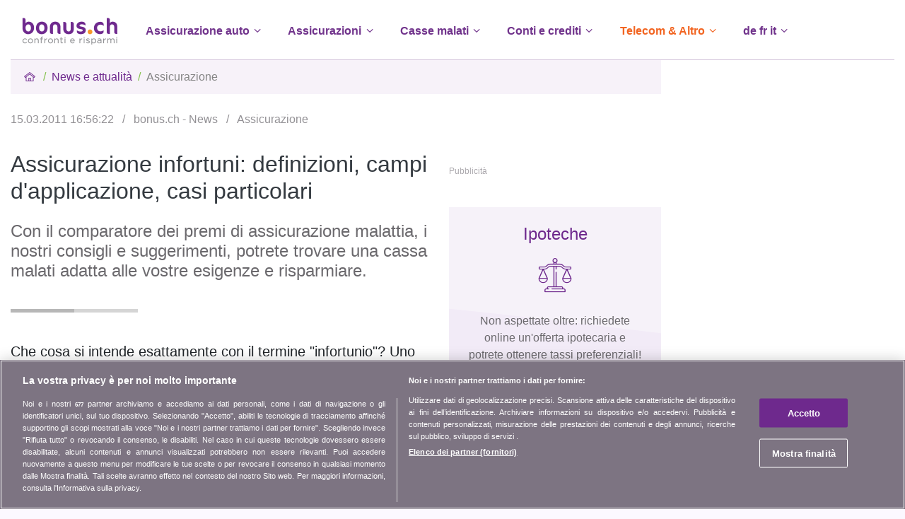

--- FILE ---
content_type: text/html; charset=utf-8
request_url: https://www.bonus.ch/ND/Assicurazione-infortuni-definizioni-campi-ID201103153X0E.aspx
body_size: 12396
content:
 <!DOCTYPE html><html lang="it" class="h-100"><head id="ctl00_Hd1"><meta charset="utf-8" /><meta http-equiv="X-UA-Compatible" content="IE=edge" /><meta name="viewport" content="width=device-width,initial-scale=1,minimum-scale=1,maximum-scale=1,shrink-to-fit=no" /><title>
	Assicurazione infortuni: definizioni, campi d'applicazione, casi particolari
</title><meta name="description" content="Che cosa si intende esattamente con il termine &quot;infortunio&quot;? Uno strappo muscolare può essere considerato un infortunio?" /><meta name="keywords" content="Attualità, news, economia, assicurazione, salute, assicurazione malattia, consumo, consumatore, svizzera, economia svizzera" /><meta property="og:title" content="Assicurazione infortuni: definizioni, campi d'applicazione, casi particolari" /><meta property="og:url" content="https://www.bonus.ch/ND/Assicurazione-infortuni-definizioni-campi-ID201103153X0E.aspx" /><meta property="og:type" content="article" /><meta property="og:description" content="Che cosa si intende esattamente con il termine &quot;infortunio&quot;? Uno strappo muscolare può essere considerato un infortunio?" /><meta property="og:image" content="https://www.bonus.ch/rdImg/Mdl/bonus-ch-Vergleich-Comparatif-rd-3.png" /><meta property="og:site_name" content="bonus.ch" /><meta name="twitter:site" content="@bonusNewsIT" /><meta name="twitter:creator" content="@bonusNewsIT" /><meta name="twitter:card" content="summary" /><meta name="twitter:title" content="Assicurazione infortuni: definizioni, campi d'applicazione, casi particolari" /><meta name="twitter:description" content="Che cosa si intende esattamente con il termine &quot;infortunio&quot;? Uno strappo muscolare può essere considerato un infortunio?" /><meta name="twitter:image" content="https://www.bonus.ch/rdImg/Mdl/bonus-ch-Vergleich-Comparatif-rd-3.png" /><meta name="robots" content="index,follow" /><meta name="dcterms.rightsHolder" content="bonus.ch SA" /><link rel="shortcut icon" href="/Img/Icones/f11.ico" /><link href="/rdDist/css/bns4-1.3.7.min.css" rel="stylesheet" /><link rel="dns-prefetch" href="//www.googletagmanager.com" /><link rel="preconnect" href="//www.googletagmanager.com" /><link rel="preconnect" href="//www.google-analytics.com" /><link rel="preconnect" href="//adservice.google.com/" /><link rel="preconnect" href="//ad.doubleclick.net" /><link rel="preconnect" href="//googleads.g.doubleclick.net/" /><link rel="preconnect" href="//www.googletagservices.com/" /><link rel="preconnect" href="//tpc.googlesyndication.com/" /> <script src="https://cdn.cookielaw.org/consent/01900683-8f93-7384-b8b2-2d87d7fc9e53/otSDKStub.js" data-document-language="true" charset="UTF-8" data-domain-script="01900683-8f93-7384-b8b2-2d87d7fc9e53"></script> <script type="text/javascript">function OptanonWrapper() { }</script> <script src="/rdDist/js/tgmdl-0.1.2.min.js"></script> <style type="text/css">.img-responsive {max-width: 100%; height: auto;} .mt15, .mt20, .mt25 {margin-top:20px;} .mt10 {margin-top:15px;} .mt5 {margin-top:8px;} @media (max-width: 767px) {.hidden-xs {display: none !important;}}</style><link type="application/rss+xml" rel="alternate" title="bonus.ch - News" href="/News/RSS/FluxRss.ashx?iLangue=3" /><script async src="https://securepubads.g.doubleclick.net/tag/js/gpt.js"></script><script>window.googletag = window.googletag || {cmd: []};const scrvw = Math.max(document.documentElement.clientWidth || 0, window.innerWidth || 0); const scrvh = Math.max(document.documentElement.clientHeight || 0, window.innerHeight || 0); const scrvwm = 1631; const scrvhm = 819; var bRec2wh = false; if (scrvw > scrvwm && scrvh > scrvhm) {bRec2wh = true;}googletag.cmd.push(function() {googletag.pubads().collapseEmptyDivs(); googletag.pubads().setTargeting('Langue', ['IT']);googletag.defineSlot('/1026211/Bonus_Assurance_Middle_300x250', [[300, 250],'fluid'], 'div-gpt-ad-1362481476046-0').addService(googletag.pubads());googletag.defineSlot('/1026211/Bonus_Assurance_Right_160x600', [[300, 600],'fluid',[160, 600],[120, 600]], 'div-gpt-ad-1362481476046-1').addService(googletag.pubads());var sPubR = '/1026211/Bonus_Assurance_Right_160x600';googletag.defineSlot('/1026211/Bonus_Assurance_Top_728x90', [[994, 118],[994, 250],'fluid',[800, 250],[728, 90]], 'div-gpt-ad-1362481476046-2').setCollapseEmptyDiv(true, true).addService(googletag.pubads());googletag.defineSlot('/1026211/Bonus_Assurance_InContentAds', ['fluid'], 'div-gpt-ad-1362481476046-4').addService(googletag.pubads());if (bRec2wh) { googletag.defineSlot('/1026211/Bonus_Assurance_Middle_300x250_2', [[300, 250],'fluid'], 'div-gpt-ad-1362481476046-5').addService(googletag.pubads()); console.log('rec2:ok');} else {console.log('rec2:nok');}googletag.companionAds().setRefreshUnfilledSlots(true); googletag.enableServices(); });</script>
<script>window.dataLayer = window.dataLayer || []; window.dataLayer.push({'PageCat': 'Assurance','PageSubCat': 'Vide'})</script><script>(function(w,d,s,l,i){w[l]=w[l]||[];w[l].push({'gtm.start':new Date().getTime(),event:'gtm.js'});var f=d.getElementsByTagName(s)[0], j=d.createElement(s),dl=l!='dataLayer'?'&l='+l:'';j.async=true;j.src='https://www.googletagmanager.com/gtm.js?id='+i+dl;f.parentNode.insertBefore(j,f); })(window,document,'script','dataLayer','GTM-TCNFFW');</script><link rel="canonical" href="https://www.bonus.ch/ND/Assicurazione-infortuni-definizioni-campi-ID201103153X0E.aspx" /></head> <body id="ctl00_Bd1" class="d-flex flex-column h-100"><noscript><iframe src="https://www.googletagmanager.com/ns.html?id=GTM-TCNFFW" height="0" width="0" style="display:none;visibility:hidden" ></iframe></noscript> <div class="container-xl bg-white"><aside class="row d-none d-lg-block px-15px pt-1 pubLDB"><div id="div-gpt-ad-1362481476046-2" ><script>googletag.cmd.push(function() { googletag.display('div-gpt-ad-1362481476046-2'); });</script></div></aside></div> <header class="sticky-top"> <div class="container-xl bg-white"> <nav class="navbar navbar-expand-xl navbar-light bg-white py-3 border-bottom border-grvioleg"> <a class="navbar-brand font-weight-bold d-block" href="/Default.aspx?iLangue=3"><img class="sLogo" src="/rdImg/Mdl/bonus-ch-comparativo-v4.png" alt="bonus.ch comparativo Assicurazione-malattia, assicurazione auto, ecc." /></a> <button class="navbar-toggler" type="button" data-toggle="collapse" data-target="#navbarContent" aria-controls="navbarContent" aria-expanded="false" aria-label="Toggle navigation"><span class="navbar-toggler-icon"></span></button> <div id="navbarContent" class="collapse navbar-collapse"> <ul class="navbar-nav mr-auto"> <li class="nav-item dropdown megamenu"> <a id="megmen0" href="javascript:void(0);" data-toggle="dropdown" aria-haspopup="true" aria-expanded="false" class="nav-link font-weight-bold ml-xl-3">Assicurazione auto<i class="ic-angle-down"></i></a> <div aria-labelledby="megmen0" class="dropdown-menu border-0 p-0 m-0" role="menu"> <div> <div class="row bg-light rounded-0 m-0 border border-grvioleg"> <div class="col"> <div class="p-4"> <div class="row"> <div class="col-lg-3 mb-4"> <p class="h6 font-weight-bold">Assicurazione auto / moto</p> <ul class="list-unstyled"><li class="nav-item"><a class="nav-link text-small pb-0" href="/Assicurazione-auto/Premi-assicurazione-auto-confrontare.aspx">Assicurazione auto</a></li><li class="nav-item"><a class="nav-link text-small pb-0" href="/Assicurazione-auto/Premi-assicurazione-auto-confronto.aspx">Comparatore assicurazioni auto</a></li><li class="nav-item"><a class="nav-link text-small pb-0" href="/Assicurazione-auto/Assicurazione-auto-elenco.aspx">Tutte le assicurazioni auto</a></li><li class="nav-item"><a class="nav-link text-small pb-0" href="/Assicurazione-auto/Guida-assicurazione-auto.aspx">Guida dell'assicurazione auto</a></li><li class="nav-item"><a class="nav-link text-small pb-0" href="/Assicurazione-auto/Come-cambiare-assicurazione-auto-IDGU_211266.aspx">Cambiare assicurazione auto</a></li><li class="nav-item"><a class="nav-link text-small pb-0" href="/Assicurazione-auto/Tipo-copertura-assicurazione-auto-IDGU_211267.aspx">Tipi di assicurazione auto</a></li><li class="nav-item"><a class="nav-link text-small pb-0" href="/Assicurazione-moto/Assicurazione-moto-in-Svizzera.aspx">Assicurazione moto</a></li><li class="nav-item"><a class="nav-link text-small pb-0" href="/Assicurazione-protezione-giuridica/Assicurazione-protezione-giuridica.aspx">Protezione giuridica</a></li></ul> </div> <div class="col-lg-3 mb-4"> <p class="h6 font-weight-bold">Auto: assicurazione e finanziamento</p> <ul class="list-unstyled"><li class="nav-item"><a class="nav-link text-small pb-0" href="/Assicurazione-auto-Svizzera/Assicurazione-elenco-marche-auto.aspx">Marche auto & assicurazioni</a></li><li class="nav-item"><a class="nav-link text-small pb-0" href="/Credito-privato/Credito-privato-auto.aspx">Credito auto</a></li><li class="nav-item"><a class="nav-link text-small pb-0" href="/Credito-privato/Credito-privato-credito-al-consumo.aspx">Credito privato</a></li><li class="nav-item"><a class="nav-link text-small pb-0" href="/Credito-privato/Credito-privato-o-leasing-auto-IDGL_21118Code40.aspx">Credito privato o leasing auto</a></li></ul> </div> <div class="col-lg-3 mb-4"> <p class="h6 font-weight-bold">Auto</p> <ul class="list-unstyled"><li class="nav-item"><a class="nav-link text-small pb-0" href="/Confronto-automobile/Confronto-prezzi-auto.aspx">Auto</a></li><li class="nav-item"><a class="nav-link text-small pb-0" href="/Confronto-automobile/Automobili-acquistare.aspx">Prezzi auto</a></li><li class="nav-item"><a class="nav-link text-small pb-0" href="/Confronto-automobile/Confronto-duello.aspx">Confronto auto</a></li><li class="nav-item"><a class="nav-link text-small pb-0" href="/Confronto-automobile/Auto-schede-tecniche.aspx">Schede tecniche</a></li><li class="nav-item"><a class="nav-link text-small pb-0" href="/Confronto-automobile/Marche-automobili.aspx">Marche auto</a></li></ul> </div> </div> </div> </div> </div> </div> </div> </li> <li class="nav-item dropdown megamenu"> <a id="megmen2" href="javascript:void(0);" data-toggle="dropdown" aria-haspopup="true" aria-expanded="false" class="nav-link font-weight-bold ml-xl-3">Assicurazioni<i class="ic-angle-down"></i></a> <div aria-labelledby="megmen2" class="dropdown-menu border-0 p-0 m-0" role="menu"> <div> <div class="row bg-light rounded-0 m-0 border border-grvioleg"> <div class="col"> <div class="p-4"> <div class="row"> <div class="col-lg-3 mb-4"> <p class="h6 font-weight-bold">Mobilia domestica e RC</p> <ul class="list-unstyled"><li class="nav-item"><a class="nav-link text-small pb-0" href="/Assicurazione-mobilia-domestica-RC/Assicurazione-mobilia-domestica-responsabilita-civile-RC.aspx">Mobilia domestica e RC</a></li><li class="nav-item"><a class="nav-link text-small pb-0" href="/Assicurazione-mobilia-domestica-RC/Confronto-premi-mobilia-responsabilita-civile.aspx">Comparatore di assicurazioni mobilia domestica e RC</a></li><li class="nav-item"><a class="nav-link text-small pb-0" href="/Assicurazione-mobilia-domestica-RC/Assicurazione-responsabilita-civile-in-Svizzera.aspx">Responsabilità civile</a></li><li class="nav-item"><a class="nav-link text-small pb-0" href="/Assicurazione-mobilia-domestica-RC/Assicurazione-mobilia-domestica-RC-elenco.aspx">Le assicurazioni mobilia domestica e RC</a></li><li class="nav-item"><a class="nav-link text-small pb-0" href="/Assicurazione-mobilia-domestica-RC/Glossario-assicurazione-mobilia-domestica-RC.aspx">Glossario assicurazione mobilia domestica e RC</a></li></ul> </div> <div class="col-lg-3 mb-4"> <p class="h6 font-weight-bold">Previdenza / assicurazione sulla vita</p> <ul class="list-unstyled"><li class="nav-item"><a class="nav-link text-small pb-0" href="/Assicurazione-vita/Assicurazione-vita-in-Svizzera.aspx">Assicurazioni sulla vita</a></li><li class="nav-item"><a class="nav-link text-small pb-0" href="/Previdenza/Previdenza-svizzera-3-pilastri.aspx">Previdenziale 3o pilastro</a></li><li class="nav-item"><a class="nav-link text-small pb-0" href="/Previdenza/Previdenza-digitale-in-Svizzera-applicazioni-mobili.aspx">Previdenza digitale (App)</a></li><li class="nav-item"><a class="nav-link text-small pb-0" href="/Finanza/banca/Previdenza-3o-pilastro-Confronto.aspx">Conti pilastro 3</a></li><li class="nav-item"><a class="nav-link text-small pb-0" href="/Previdenza/Previdenza-3-pilastri-principio-base.aspx">Principio dei 3 pilastri</a></li></ul> </div> <div class="col-lg-3 mb-4"> <p class="h6 font-weight-bold">Assicurazione animali</p> <ul class="list-unstyled"><li class="nav-item"><a class="nav-link text-small pb-0" href="/Assicurazione-animali/animale-compagnia.aspx">Assicurazione animali</a></li><li class="nav-item"><a class="nav-link text-small pb-0" href="/Assicurazione-cane/Confronto-assicurazione-per-cani.aspx">Assicurazione per cane</a></li><li class="nav-item"><a class="nav-link text-small pb-0" href="/Assicurazione-gatto/Confronto-assicurazione-per-gatto.aspx">Assicurazione per gatto</a></li></ul> </div> <div class="col-lg-3 mb-4"> <p class="h6 font-weight-bold">Altre assicurazioni</p> <ul class="list-unstyled"><li class="nav-item"><a class="nav-link text-small pb-0" href="/Assicurazione-moto/Assicurazione-moto-in-Svizzera.aspx">Assicurazione moto</a></li><li class="nav-item"><a class="nav-link text-small pb-0" href="/Assicurazione-protezione-giuridica/Assicurazione-protezione-giuridica.aspx">Protezione giuridica</a></li><li class="nav-item"><a class="nav-link text-small pb-0" href="/Assicurazione-garanzia-affitto/Assicurazione-garanzia-affitto-in-Svizzera.aspx">Assicurazione garanzia affitto</a></li><li class="nav-item"><a class="nav-link text-small pb-0" href="/Assicurazione-viaggi/viaggi-vacanze.aspx">Assicurazione viaggi</a></li><li class="nav-item"><a class="nav-link text-small pb-0" href="/Assicurazione-disoccupazione-Svizzera/Assicurazione-disoccupazione.aspx">Complementare disoccupazione</a></li><li class="nav-item"><a class="nav-link text-small pb-0" href="/Assicurazione/Consulenza-personalizzata-in-campo-assicurativo.aspx">Consulenza 360° & offerte</a></li></ul> <p class="h6 font-weight-bold pt-2"><a class="nav-link text-small pb-0" href="/Assicurazione/Confronto-dei-premi-assicurazione-svizzera.aspx">Tutte le assicurazioni</a></p> </div> </div> </div> </div> </div> </div> </div> </li> <li class="nav-item dropdown megamenu"> <a id="megmen1" href="javascript:void(0);" data-toggle="dropdown" aria-haspopup="true" aria-expanded="false" class="nav-link font-weight-bold ml-xl-3">Casse malati<i class="ic-angle-down"></i></a> <div aria-labelledby="megmen1" class="dropdown-menu border-0 p-0 m-0" role="menu"> <div> <div class="row bg-light rounded-0 m-0 border border-grvioleg"> <div class="col"> <div class="p-4"> <div class="row"> <div class="col-lg-3 mb-4"> <p class="h6 font-weight-bold">Assicurazione malattia</p> <ul class="list-unstyled"><li class="nav-item"><a class="nav-link text-small pb-0" href="/Cassa-malattia/confronto-premi-malattia.aspx">Cassa malattia</a></li><li class="nav-item"><a class="nav-link text-small pb-0" href="/Pag/Cassa-malattia/confrontare-premi.aspx">Comparatore di casse malati</a></li><li class="nav-item"><a class="nav-link text-small pb-0" href="/Cassa-malattia/Premi-assicurazione-malattia-2026.aspx">Premi malati 2026</a></li><li class="nav-item"><a class="nav-link text-small pb-0" href="/Cassa-malattia/Confrontare-assicurazione/premi-malattia-cantone.aspx">Premi malati per cantone</a></li><li class="nav-item"><a class="nav-link text-small pb-0" href="/Assicurazione-complementare/Assicurazione-malattia-complementare-in-Svizzera.aspx">Assicurazioni complementari</a></li><li class="nav-item"><a class="nav-link text-small pb-0" href="/Cassa-malati/Guida-assicurazione-malattia.aspx">Casse malati guida</a></li><li class="nav-item"><a class="nav-link text-small pb-0" href="/Cassa-malattia/Confronto/Cassa-malattia-premio.aspx">Lista delle casse malati</a></li></ul> </div> </div> </div> </div> </div> </div> </div> </li> <li class="nav-item dropdown megamenu"> <a id="megmen3" href="javascript:void(0);" data-toggle="dropdown" aria-haspopup="true" aria-expanded="false" class="nav-link font-weight-bold ml-xl-3">Conti e crediti<i class="ic-angle-down"></i></a> <div aria-labelledby="megmen3" class="dropdown-menu border-0 p-0 m-0" role="menu"> <div> <div class="row bg-light rounded-0 m-0 border border-grvioleg"> <div class="col"> <div class="p-4"> <div class="row"> <div class="col-lg-3 mb-4"> <p class="h6 font-weight-bold">Ipoteche</p> <ul class="list-unstyled"><li class="nav-item"><a class="nav-link text-small pb-0" href="/Ipoteca/Tassi-ipotecari-mutuo-ipoteche-confronto.aspx">Ipoteche</a></li><li class="nav-item"><a class="nav-link text-small pb-0" href="/Ipoteca/Liste-tassi-ipoteche-confronto.aspx">Tassi ipotecari</a></li><li class="nav-item"><a class="nav-link text-small pb-0" href="/Ipoteca/Confronto-ipoteca-tassi-ipotecari.aspx">Confronto ipoteche</a></li><li class="nav-item"><a class="nav-link text-small pb-0" href="/Ipoteca/Miglior-tasso-ipotecario-calcolatore.aspx">Tassi personalizzati</a></li><li class="nav-item"><a class="nav-link text-small pb-0" href="/Ipoteca/Calcolatore-rinnovo-ipoteca.aspx">Rinnovo dell'ipoteca</a></li><li class="nav-item"><a class="nav-link text-small pb-0" href="/Ipoteca/Modelli-e-tipi-di-ipoteche.aspx">Modelli ipotecari</a></li></ul> </div> <div class="col-lg-3 mb-4"> <p class="h6 font-weight-bold">Credito &  leasing</p> <ul class="list-unstyled"><li class="nav-item"><a class="nav-link text-small pb-0" href="/Credito-privato/Credito-privato-credito-al-consumo.aspx">Credito privato</a></li><li class="nav-item"><a class="nav-link text-small pb-0" href="/Credito-privato/Richiesta-di-credito-online-Svizzera.aspx">Richiesta di credito</a></li><li class="nav-item"><a class="nav-link text-small pb-0" href="/Credito-privato/Credito-privato-o-leasing-auto-IDGL_21118Code40.aspx">Credito privato o leasing auto</a></li><li class="nav-item"><a class="nav-link text-small pb-0" href="/Credito-privato/Credito-online-IDGL_211187.aspx">Credito online</a></li><li class="nav-item"><a class="nav-link text-small pb-0" href="/Credito-privato/Riacquisto-del-credito-IDGL_211197.aspx">Riacquisto del credito</a></li><li class="nav-item"><a class="nav-link text-small pb-0" href="/Credito-privato/Credito-privato-auto.aspx">Credito auto</a></li><li class="nav-item"><a class="nav-link text-small pb-0" href="/Credito-privato/Credito-formazione-IDPJ_21116Code40.aspx">Credito formazione</a></li><li class="nav-item"><a class="nav-link text-small pb-0" href="/Credito-privato/Finanziare-ristrutturazione-credito-privato-IDPJ_211173.aspx">Credito per ristrutturazione</a></li><li class="nav-item"><a class="nav-link text-small pb-0" href="/Credito-privato/Credito-tasso-assicurazioni.aspx">Tassi dei crediti privati</a></li><li class="nav-item"><a class="nav-link text-small pb-0" href="/Leasing-auto/Leasing-vettura.aspx">Leasing</a></li></ul> </div> <div class="col-lg-3 mb-4"> <p class="h6 font-weight-bold">Carta di credito</p> <ul class="list-unstyled"><li class="nav-item"><a class="nav-link text-small pb-0" href="/Carta-di-credito/Carte-di-credito.aspx">Carte di credito</a></li><li class="nav-item"><a class="nav-link text-small pb-0" href="/Finanza/Carta-di-credito/Paragone-carta-di-credito-Limite-delle-spese-5000.aspx">Panoramica carte di credito</a></li></ul> <p class="h6 font-weight-bold pt-4">Trading et investimenti</p> <ul class="list-unstyled"><li class="nav-item"><a class="nav-link text-small pb-0" href="/Trading/Trading-online-in-Svizzera.aspx">Trading online</a></li><li class="nav-item"><a class="nav-link text-small pb-0" href="/Investimenti/Tassi-interessi-investimenti.aspx">Investimenti</a></li><li class="nav-item"><a class="nav-link text-small pb-0" href="/Investimenti/Tassi-buoni-obbligazioni-cassa-confronto.aspx">Obbligazioni di cassa / Investimento a termine</a></li></ul> </div> <div class="col-lg-3 mb-4"> <p class="h6 font-weight-bold">Conti bancari</p> <ul class="list-unstyled"><li class="nav-item"><a class="nav-link text-small pb-0" href="/Banca/Conti-bancari-risparmio-privato.aspx">Conti bancari</a></li><li class="nav-item"><a class="nav-link text-small pb-0" href="/Finanza/Banca/Confrontare-conti-di-risparmio.aspx">Conti di risparmio</a></li><li class="nav-item"><a class="nav-link text-small pb-0, true" href="/Banca/Conto-corrente-privato.aspx">Conti privati</a></li><li class="nav-item"><a class="nav-link text-small pb-0" href="/Finanza/banca/Previdenza-3o-pilastro-Confronto.aspx">Conti pilastro 3</a></li></ul> <p class="h6 font-weight-bold pt-2"><a class="nav-link text-small pb-0" href="/Finanza/Previdenza-banca-risparmio-finanziare.aspx">Tutto per le vostre finanze</a></p> </div> </div> </div> </div> </div> </div> </div> </li> <li class="nav-item dropdown active megamenu"> <a id="megmen6" href="javascript:void(0);" data-toggle="dropdown" aria-haspopup="true" aria-expanded="false" class="nav-link font-weight-bold ml-xl-3">Telecom & Altro<i class="ic-angle-down"></i></a> <div aria-labelledby="megmen6" class="dropdown-menu border-0 p-0 m-0" role="menu"> <div> <div class="row bg-light rounded-0 m-0 border border-grvioleg"> <div class="col"> <div class="p-4"> <div class="row"> <div class="col-lg-3 mb-4"> <p class="h6 font-weight-bold">Telecom</p> <ul class="list-unstyled"><li class="nav-item"><a class="nav-link text-small pb-0" href="/Telecom/Confronto-telefono-fisso-cellulare-internet.aspx">Telecom</a></li><li class="nav-item"><a class="nav-link text-small pb-0" href="/Internet-TV-telefono-mobile-fisso/Abbonamenti.aspx">Offerte combinate</a></li><li class="nav-item"><a class="nav-link text-small pb-0" href="/Telecom-Telefonia-mobile/Abbonamento-mobile-in-Svizzera.aspx">Mobile</a></li><li class="nav-item"><a class="nav-link text-small pb-0" href="/Telecom-Telefonia-ADSL/Confronto-abbonamento-internet-ADSL.aspx">Internet</a></li><li class="nav-item"><a class="nav-link text-small pb-0" href="/Telecom-Telefonia-Fissa/Confronto-abbonamento-rete-telefono-fisso.aspx">Rete fissa</a></li></ul> </div> <div class="col-lg-3 mb-4"> <p class="h6 font-weight-bold">Guide e glossari</p> <ul class="list-unstyled"><li class="nav-item"><a class="nav-link text-small pb-0" href="/Credito-privato/Glossario-credito-privato.aspx">Glossario del credito privato</a></li><li class="nav-item"><a class="nav-link text-small pb-0" href="/Ipoteca/Guida-ipoteche-in-Svizzera.aspx">Guida alle ipoteche</a></li><li class="nav-item"><a class="nav-link text-small pb-0" href="/Ipoteca/Glossario-delle-ipoteche-in-Svizzera.aspx">Glossario ipoteche</a></li><li class="nav-item"><a class="nav-link text-small pb-0" href="/Carta-di-credito/Glossario-carta-di-credito.aspx">Glossario carte di credito</a></li></ul> </div> <div class="col-lg-3 mb-4"> <p class="h6 font-weight-bold">Calcolatori</p> <ul class="list-unstyled"><li class="nav-item"><a class="nav-link text-small pb-0" href="/Credito-privato/Calcolatore-di-crediti-in-Svizzera.aspx">Calcolatore di crediti</a></li><li class="nav-item"><a class="nav-link text-small pb-0" href="/Credito-privato/Calcolare-budget-personale.aspx">Calcolatore di budget</a></li><li class="nav-item"><a class="nav-link text-small pb-0" href="/Credito-privato/Calcolatore-limite-credito-importo-massimo-in-Svizzera.aspx">Calcolatore di limite di credito</a></li><li class="nav-item"><a class="nav-link text-small pb-0" href="/Ipoteca/Calcolatore-ipoteca.aspx">Calcolatore di ipoteca</a></li><li class="nav-item"><a class="nav-link text-small pb-0" href="/Ipoteca/Calcolatore-tasso-anticipo-quota-di-finanziamento-esterno.aspx">Calcolatore del tasso di anticipo</a></li><li class="nav-item"><a class="nav-link text-small pb-0" href="/Ipoteca/Calcolatore-sostenibilita.aspx">Calcolatore della sostenibilità</a></li><li class="nav-item"><a class="nav-link text-small pb-0" href="/Ipoteca/Calcolatori-ipotecari-online.aspx">Tutti i calcolatori ipotecari</a></li><li class="nav-item"><a class="nav-link text-small pb-0" href="/Previdenza/3-pilastro-simulatore-capitale-interessi.aspx">Simulatore 3° pilastro</a></li><li class="nav-item"><a class="nav-link text-small pb-0" href="/Banca/Simulatore-capitale-interesse-risparmio.aspx">Simulatore di risparmio</a></li></ul> </div> <div class="col-lg-3 mb-4"> <p class="h6 font-weight-bold">Altro</p> <ul class="list-unstyled"><li class="nav-item"><a class="nav-link text-small pb-0" href="/Svizzera/Assicurazione-finanza-CH.aspx">Vivere in Svizzera</a></li><li class="nav-item"><a class="nav-link text-small pb-0" href="/News/Consumo-assicurazione-salute-in-Svizzera.aspx">News e attualità</a></li><li class="nav-item"><a class="nav-link text-small pb-0" href="/Video/Assicurazione-salute-Telecomunicazioni-banca.aspx">Video</a></li><li class="nav-item"><a class="nav-link text-small pb-0" href="/Applicazioni-mobili.aspx">Applicazioni mobili</a></li><li class="nav-item"><a class="nav-link text-small pb-0" href="/Cassa-malattia/webtools/webtools.aspx">Web Tools</a></li></ul> </div> </div> </div> </div> </div> </div> </div> </li> <li class="nav-item dropdown megamenu"> <a id="megmen7" href="javascript:void(0);" data-toggle="dropdown" aria-haspopup="true" aria-expanded="false" class="nav-link font-weight-bold ml-xl-3">de fr it<i class="ic-angle-down"></i></a> <div aria-labelledby="megmen7" class="dropdown-menu border-0 p-0 m-0" role="menu"> <div> <div class="row bg-light rounded-0 m-0 border border-grvioleg"> <div class="col"> <div class="p-4"> <div class="row"> <div class="col-lg-3 mb-4"> <p class="h6 font-weight-bold">Lingua</p> <ul class="list-unstyled"><li class="nav-item"><a id="mlgD" class="nav-link text-small pb-0" rel="alternate" hreflang="de" lang="de" href="/News/Konsum-Versicherung-Gesundheit-Schweiz.aspx">deutsch</a></li><li class="nav-item"><a id="mlgF"  class="nav-link text-small pb-0" rel="alternate" hreflang="fr" lang="fr" href="/News/Consommation-assurance-sante-en-Suisse.aspx">français</a></li><li class="nav-item"><a id="mlgI" class="nav-link text-small pb-0" rel="alternate" hreflang="it" lang="it" href="/News/Consumo-assicurazione-salute-in-Svizzera.aspx">italiano</a></li></ul> </div> </div> </div> </div> </div> </div> </div> </li> </ul> <div class="my-2 my-lg-0 d-none d-xlbtnnav-block"><a class="btn btn-outline-secondary my-2 my-sm-0" href="/Comparazione-online.aspx">Confrontare ora</a></div> </div> </nav> </div></header> <main role="main"><div class="container-xl bg-white"> <div class="row"> <div id="dvPrinc" class="col-12 col-xl"> <form name="aspnetForm" method="post" action="/ND/Assicurazione-infortuni-definizioni-campi-ID201103153X0E.aspx" id="aspnetForm" data-parsley-validate="">
<div>
<input type="hidden" name="__VIEWSTATE" id="__VIEWSTATE" value="/wEPDwUKMTM0ODg2MDU2NGRkTOBRm06Az1WNKBeSqUHhyd7TXm+UIryGZ2ZzYZrlEGY=" />
</div>

<div>

	<input type="hidden" name="__VIEWSTATEGENERATOR" id="__VIEWSTATEGENERATOR" value="F28D8E5B" />
</div> 
<nav aria-label="breadcrumb"><ol class="breadcrumb bgVG1"><li class="breadcrumb-item"><a href="/Default.aspx?iLangue=3"><i class="ic-p1-home2"></i></a></li><li class="breadcrumb-item"><a href="/News/Consumo-assicurazione-salute-in-Svizzera.aspx">News e attualità</a></li><li class="breadcrumb-item active d-none d-md-block" aria-current="page">Assicurazione</li><script type="application/ld+json">{"@context":"https://schema.org","@type":"BreadcrumbList","itemListElement":[{"@type":"ListItem","position":1,"name":"Home","item":"https://www.bonus.ch/Default.aspx?iLangue=3"},{"@type":"ListItem","position":2,"name":"News e attualità","item":"https://www.bonus.ch/News/Consumo-assicurazione-salute-in-Svizzera.aspx"},{"@type":"ListItem","position":3,"name":"Assicurazione"}]}</script></ol></nav> 
<div class="row">
    <div class="col col-xl">
        <div class="row">
               <div class="col mt-2 txtG2">
                   <p>
                    <span id="ctl00_cPh1_lbDate">15.03.2011 16:56:22</span>
                    <span id="ctl00_cPh1_lbSep1">  /  </span>
                    <span id="ctl00_cPh1_ltSource">bonus.ch - News</span>
                    <span id="ctl00_cPh1_lbSep2">  /  </span>
                    <span id="ctl00_cPh1_ltCat61CleTitre">Assicurazione</span>
                    </p>
                </div>
        </div>
        <div class="row"><div class="col"><h1 id="ctl00_cPh1_BxhTS41_titre" class="h2 mt-3 text-dark fw400">Assicurazione infortuni: definizioni, campi d'applicazione, casi particolari</h1><h2 id="ctl00_cPh1_BxhTS41_slog" class="txtG1 h4 fw300 mt-4 pb-3">Con il comparatore dei premi di assicurazione malattia, i nostri consigli e suggerimenti, potrete trovare una cassa malati adatta alle vostre esigenze e risparmiare.</h2><div class="sep mt-4"></div></div></div>
        
        <div class="row mt-4" id="dvPubClone">
            <div class="col mt-3 fz1p25">
                <p>Che cosa si intende esattamente con il termine &quot;infortunio&quot;? Uno strappo muscolare pu&ograve; essere considerato un infortunio? Se subisco un infortunio per colpa di qualcun altro, a quali indennizzi ho diritto? I nostri lettori ci pongono molte domande sul tema dell'assicurazione infortuni. Ecco per voi una sintesi delle risposte alle domande pi&ugrave; frequenti:<br />
<br />
<strong>Assicurazione infortuni: applicazioni</strong><br />
Secondo la legge federale sulle assicurazioni sociali, un infortunio si definisce come la conseguenza improvvisa, involontaria e lesiva di un fattore esterno inconsueto sul corpo umano che ne compromette la salute fisica o mentale. Il termine infortunio include varie lesioni fisiche, tra cui strappi muscolari e fratture. Nel caso l'assicurato subisca lesioni durante un esame medico richiesto dall'assicuratore, ha ugualmente diritto a un indennizzo dall'assicurazione infortuni. <br />
<br />
<strong>Assicurazione infortuni e responsabilit&agrave;</strong><br />
Se una persona &egrave; riconosciuta responsabile di un infortunio che implica per la vittima una perdita di guadagno (ad esempio per invalidit&agrave;), toccher&agrave; a questa persona rimborsare la perdita di guadagno alla vittima, anche se questa &egrave; coperta da un'assicurazione infortuni. In effetti entra in gioco in questo caso la responsabilit&agrave; civile. Il responsabile dovr&agrave; inoltre rimborsare una somma pari all'aumento di reddito di cui l'infortunato avrebbe goduto se avesse potuto proseguire normalmente l'attivit&agrave; professionale. <br />
<br />
<strong>Assicuri il personale di servizio!</strong><br />
Non assicurare le persone di servizio contro gli incidenti &egrave; illegale e rischioso. In caso di incidente, si rischiano sanzioni penali e si paga inoltre un premio retroattivo su 5 anni, un rimborso e un interesse moratorio. Ma se la sua persona di servizio lavora per lei meno di 8 ore settimanali e guadagna meno di 10000 franchi all'anno, ha il diritto di stilare, con il suo accordo, una dichiarazione scritta di rinuncia all'assicurazione, a condizione che sia gi&agrave; assicurata nell'ambito di un'attivit&agrave; professionale principale.<br />
<br />
<strong>Assicurazione infortuni e viaggi all'estero: sono protetto?</strong><br />
Se lavora pi&ugrave; di 8 ore settimanali, &egrave; protetto contro tutti gli infortuni, anche quelli non professionali. All'estero, le prestazioni sono rimborsate fino al doppio di quanto sarebbero state fatturate in Svizzera. Se ancora non la possiede, richieda alla sua cassa malati una tessera europea di assicurazione malattia, che le permetter&agrave; di ricevere cure in tutti i paesi dell'Unione Europea. Se del caso, pensi anche a sottoscrivere un'assicurazione viaggi complementare.<br />
<em><br />
Fonte: bonus.ch, marzo 2011</em></p>
            </div>    
        </div>
        <div class="row mt-4 mb-3">
            <div class="col">
                 <aside> <div class="pt-2"><img class="img-fluid" src="/rdImg/IcS/icSPtxtart-3.png" alt="" style="width:274px; height:34px;" /></div> <div class="mt-3 mb-2"> <div class="d-flex"> <div class="pr-2 pr-md-2 pr-lg-3"><a href="https://facebook.com/sharer.php?u=https%3a%2f%2fwww.bonus.ch%2fND%2fAssicurazione-infortuni-definizioni-campi-ID201103153X0E.aspx" Target="_blank" ><img style="width:34px; height:34px;" alt="" src="/rdImg/IcS/icSPfcb.png"/></a></div> <div class="pr-2 pr-md-2 pr-lg-3 d-xl-none"><a href="https://wa.me/?text=Suggerimento%20di%20lettura%20su%20bonus.ch%20-%20Assicurazione%20infortuni%3a%20definizioni%2c%20campi%20d%27applicazione%2c%20casi%20particolari%0A%0AChe%20cosa%20si%20intende%20esattamente%20con%20il%20termine%20%22infortunio%22%3f%20Uno%20strappo%20muscolare%20pu%c3%b2%20essere%20considerato%20un%20infortunio%3f%0A%0Ahttps%3a%2f%2fwww.bonus.ch%2fND%2fAssicurazione-infortuni-definizioni-campi-ID201103153X0E.aspx%0A%0A" Target="_blank" ><img style="width:34px; height:34px;" alt="" src="/rdImg/IcS/icSPwht.png"/></a></div> <div class="pr-2 pr-md-2 pr-lg-3"><a href="mailto:?subject=Suggerimento%20di%20lettura%20su%20bonus.ch%20-%20Assicurazione%20infortuni%3a%20definizioni%2c%20campi%20d%27applicazione%2c%20casi%20parti...&amp;body=Assicurazione%20infortuni%3a%20definizioni%2c%20campi%20d%27applicazione%2c%20casi%20particolari%0A%0AChe%20cosa%20si%20intende%20esattamente%20con%20il%20termine%20%22infortunio%22%3f%20Uno%20strappo%20muscolare%20pu%c3%b2%20essere%20considerato%20un%20infortunio%3f%0A%0Ahttps%3a%2f%2fwww.bonus.ch%2fND%2fAssicurazione-infortuni-definizioni-campi-ID201103153X0E.aspx%0A%0A" Target="_blank" ><img style="width:34px; height:34px;" alt="" src="/rdImg/IcS/icSPEm.png"/></a></div> <div class="pr-2 pr-md-2 pr-lg-3"><a href="https://twitter.com/intent/tweet?url=https://www.bonus.ch/ND/Assicurazione-infortuni-definizioni-campi-ID201103153X0E.aspx" Target="_blank" ><img style="width:34px; height:34px;" alt="" src="/rdImg/IcS/icSPtwi.png"/></a></div> <div><a href="https://www.linkedin.com/shareArticle?mini=true&url=https://www.bonus.ch/ND/Assicurazione-infortuni-definizioni-campi-ID201103153X0E.aspx" Target="_blank" ><img style="width:34px; height:34px;" alt="" src="/rdImg/IcS/icSPlin.png"/></a></div> </div> </div> </aside>
            </div>
        </div>        
         <div class="bg-light bgwV1 mt-5 mb-4"> <div class="row"> <div class="col py-5 text-center mx-3"> <div class="mb-4"> <h3 class="text-secondary h4">Come ottenere un tasso preferenziale?</h3>  <p class="txtG1 pt-2 fz1p10">Richiedete ed ottenete una consulenza completa personalizzata per la vostra futura ipoteca</p>  </div> <a class="btn btn-secondary rounded-pill mr-1 mr-lg-2 mb-3" href="/Ipoteca/Confronto-ipoteca-tassi-condizioni-mutui.aspx">Richiedere un'offerta</a><a class="btn btn-outline-secondary rounded-pill mb-3" href="/Ipoteca/Liste-tassi-ipoteche-confronto.aspx">Panoramica dei tassi attuali</a> </div> </div> </div>
        
    </div>
    <div class="col-lg-4 col-xl-auto d-xl-block">
        
        <div class="row  my-3 py-3"><div class="col"><aside class="h-100 d-flex flex-column align-self-center"><div id="pbNatAdsInC" class="mx-auto my-auto"><div id="div-gpt-ad-1362481476046-4" ><script>googletag.cmd.push(function() { googletag.display('div-gpt-ad-1362481476046-4'); });</script></div></div></aside></div></div>
        <aside id="pbRectS" class="w300p mx-auto py-3 text-left"><div><span class="text-light fz0p75">Pubblicità</span></div><div class="recSz"><div id="div-gpt-ad-1362481476046-0" ><script>googletag.cmd.push(function() { googletag.display('div-gpt-ad-1362481476046-0'); });</script></div></div></aside>
        <div class="text-center p-4 w300p mx-auto my-4 bg-light bgwV1"><h3 class="h4 mb-3 text-secondary">Ipoteche</h3><p><i class="text-secondary display-5 ic-p1-cmp my-4"></i></p><p class="my-4 txtG1">Non aspettate oltre: richiedete online un'offerta ipotecaria e potrete ottenere tassi preferenziali! <a href="/Ipoteca/Confronto-ipoteca-tassi-condizioni-mutui.aspx">Richiesta di offerta ipotecaria</a></p><a href="javascript:RedirNoF(',Ipoteca,Confronto-ipoteca-tassi-condizioni-mutui;aspx')" class="btn btn-primary rounded-pill">Avanti</a></div>
        <div id="pbHalfD" class="d-none mx-auto mt-3 mb-6 mx-md-0"></div>
    </div>
</div>
 </form> </div> <div id="pubhpcol" class="col-12 d-none col-xl-auto d-xl-block"> <div id="pbHalfS" class="sticky-top py-1"> <aside><div id="pbHalf" class="mx-auto w300p d-flex flex-column align-self-center"><aside class="pubR1 mx-auto-pub-md"><div id="div-gpt-ad-1362481476046-1" ><script>googletag.cmd.push(function() { googletag.display('div-gpt-ad-1362481476046-1'); });</script></div></aside></div> <div id="pbHalf2" class="mx-auto w300p d-flex flex-column align-self-center"><aside class="pubR12 mt-3 mx-auto-pub-md"><div id="div-gpt-ad-1362481476046-5" ><script>if (bRec2wh) { googletag.cmd.push(function() { googletag.display('div-gpt-ad-1362481476046-5'); }); }</script></div></aside></div><script>if (!bRec2wh) { const elhf2 = document.getElementById('pbHalf2'); if (typeof (elhf2b) !== "undefined" && elhf2b !== null) { elhf2.replaceChildren(); elhf2.removeAttribute("class"); } }</script></aside> </div> </div> </div> </div></main> <footer class="bg-bgBV1 mt-auto"> <div class="container-xl py-5 bgGNV1"> <div class="row py-4"> <div class="col-lg-6 col-md-6 mb-4 mb-lg-0"> <p class="h6 text-uppercase font-weight-bold mb-4 text-white">Info consumatori</p> <p class="text-light mb-4">Non perdete più una sola occasione di risparmiare. Tutti i nostri comparatori, consigli e dritte nei settori assicurazione, finanze, prodotti di consumo e molto altro ancora per voi...</p> <form id="formBot" action="javascript: void(0)" method="get"> <div id="BlocInscNL1" class="p-1 rounded border w-75"> <div id="BlocInscNL2" class="input-group"> <input name="ctl00$MenB41$InscNL" type="text" id="InscNL" aria-describedby="btInscNL" class="form-control border-0 shadow-0" placeholder="Il suo indirizzo email " /> <div class="input-group-append"><button id="btInscNL" type="submit" class="btn btn-link"><i class="ic-send-plane"></i></button></div> </div> </div> <div id="BlocInscNL3" class="py-2 d-none"><span class="txtVL1"><i class="ic-ok"></i> Il suo indirizzo e-mail è stato registrato.</span></div> <div id="BlocInscNL4" class="py-2 d-none"><span class="txtRL1"><i class="ic-block"></i> Si è verificato un errore nel sistema.</span></div> <div id="BlocInscNL5" class="py-2 d-none"><span class="txtRL1"><i class="ic-block"></i> Email incorretta!</span></div> </form> <p class="text-light pt-4">Unitevi alla community</p> <ul class="list-inline mt-4"><li class="list-inline-item"><a href="https://www.facebook.com/bonus.ch" target="_blank"><i class="ic-facebook"></i></a></li><li class="list-inline-item"><a href="http://twitter.com/bonusNewsIT" target="_blank"><i class="ic-twitter"></i></a></li><li class="list-inline-item"><a href="https://www.linkedin.com/company/bonus.ch" target="_blank"><i class="ic-linkedin"></i></a></li><li class="list-inline-item"><a href="http://www.youtube.com/user/bonusChVideoIT" target="_blank"><i class="ic-youtube"></i></a></li><li class="list-inline-item"><a href="/News/RSS-it/Rss.aspx" target="_blank"><i class="ic-rss"></i></a></li></ul> <p class="text-light">bonus.ch vi è stato utile? <a class="text-white" href="/Tutto-su-bonusch/Raccomandi.aspx">Raccomandate il sito a un amico</a></p> </div> <div class="col-lg-4 col-md-6 mb-4 mb-lg-0"> <div class="row"> <div class="col"> <p class="h6 text-uppercase font-weight-bold mb-4 text-white">bonus.ch</p> <p class="text-light">Chi è bonus.ch? Come funzionano i comparatori? Richieste stampa, partnership, pubblicità...</p> </div> </div> <div class="row"> <div class="col"> <ul class="list-unstyled mb-0"><li class="mb-2"><a class="text-white" href="/Tutto-su-bonusch/Chi-siamo.aspx">Chi siamo?</a></li><li class="mb-2"><a class="text-white" href="/BonusCh/Newsletter/Newsletter1.aspx?iLangue=3">Newsletter</a></li><li class="mb-2"><a class="text-white" href="/Pubblicita/Spazio-pubblicita-internet.aspx">Pubblicità</a></li><li class="mb-2"><a class="text-white" href="/Pag/Programma-affiliazione/Presentazione-partner.aspx">Affiliazione</a> <span class="text-white">/</span> <a class="text-white" href="/Partner/Partner.aspx">Partner</a></li><li class="mb-2"><a class="text-white" href="/Comunicati-stampa/Formulario-contatto.aspx">Stampa</a></li></ul> </div> <div class="col"> <ul class="list-unstyled mb-0"><li class="mb-2"><a class="text-white" href="/Tutto-su-bonusch/Informazioni-clientela-articolo-45-LSA.aspx">informazioni per i clienti art 45 LSA</a></li><li class="mb-2"><a class="text-white" href="/Tutto-su-bonusch/Protezione-dei-dati.aspx">Protezione dei dati</a></li><li class="mb-2"><a class="text-white" href="/Tutto-su-bonusch/Informazioni-giuridiche.aspx">Informazioni giuridiche</a></li><li class="mb-2"><a class="text-white" href="/Tutto-su-bonusch/Contatto.aspx">Contatto </a></li><li class="mb-2"><a class="text-white" href="/BonusCh/Plan-du-site/Sitemap.aspx?iLangue=3">Mappa del sito</a></li></ul> </div> </div> </div> <div class="col-lg-2 col-md-6 mb-4 mb-lg-0"> <p class="h6 text-uppercase font-weight-bold mb-4 text-white">Lingua</p> <ul class="list-inline mb-0"><li class="list-inline-item"><a id="btLde" href="#" class="text-white">DE</a></li><li class="list-inline-item ml-2"><a id="btLfr" href="#" class="text-white">FR</a></li><li class="list-inline-item ml-2"><a id="btLit" href="#" class="text-white">IT</a></li></ul> </div> </div> </div> <div class="bgBV1"> <div class="container-xl py-4 bgGNV2"> <div class="row"> <div class="col-sm-6 text-center text-sm-left"><p class="text-light mb-0">&copy; 2004-2026 copyright bonus.ch SA</p></div> <div class="col-sm-6 text-center pt-2 text-sm-right pt-sm-0"> <p class="mb-0"><a href="javascript:void(0);" class="text-light back-to-top"><i class="ic-up-big"></i>Torna su</a></p> </div> </div> </div> </div></footer> <script src="/rdDist/jsext/jq-3.5.1.min.js"></script><script src="/rdDist/jsext/popper.min-v1.16.1.js"></script><script src="/rdDist/js/btstr4-1.0.1.min.js"></script><script src="/rdDist/js/bns4-1.0.3.min.js"></script> 
<script src="/rdDist/jsext/fingerprint2-v1.5.1.min.js"></script><script>var optfg = {excludeWebGL: true, excludeAdBlock: true, excludeJsFonts: true, excludeCanvas: true, excludeIndexedDB: true, excludeOpenDatabase: true, excludeHasLiedLanguages: true, excludeHasLiedResolution: true, excludeHasLiedOs: true, excludeHasLiedBrowser: true};var fgid = ''; var resol = ''; new Fingerprint2(optfg).get(function(result, components) {fgid = result; for (var index in components) {var obj = components[index]; if (obj.key == 'resolution') { resol = obj.value.toString(); break;} } MATrack(fgid, resol,'298%3a-','100',null,null,null); });</script></body> </html>